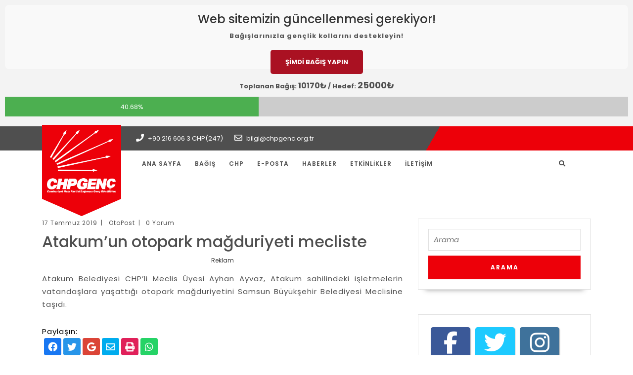

--- FILE ---
content_type: text/html; charset=UTF-8
request_url: https://www.chpgenc.org.tr/17072019/atakumun-otopark-magduriyeti-mecliste/
body_size: 46117
content:
<!DOCTYPE html>

<html lang="tr">

<head>
  <meta charset="UTF-8">
  <meta name="viewport" content="width=device-width">
  <link rel="profile" href="http://gmpg.org/xfn/11">
  <title>Atakum&#8217;un otopark mağduriyeti mecliste &#8211; CHPGenç &#8211; Cumhuriyet Halk Partisi Bağımsız Genç Gönüllüleri Resmi Web Sitesi</title>
<meta name='robots' content='max-image-preview:large' />
	<style>img:is([sizes="auto" i], [sizes^="auto," i]) { contain-intrinsic-size: 3000px 1500px }</style>
	<link rel='dns-prefetch' href='//www.googletagmanager.com' />
<link rel='dns-prefetch' href='//stats.wp.com' />
<link rel='dns-prefetch' href='//fonts.googleapis.com' />
<link rel='dns-prefetch' href='//use.fontawesome.com' />
<link rel='dns-prefetch' href='//pagead2.googlesyndication.com' />
<link rel="alternate" type="application/rss+xml" title="CHPGenç - Cumhuriyet Halk Partisi Bağımsız Genç Gönüllüleri Resmi Web Sitesi &raquo; akışı" href="https://www.chpgenc.org.tr/feed/" />
<link rel="alternate" type="application/rss+xml" title="CHPGenç - Cumhuriyet Halk Partisi Bağımsız Genç Gönüllüleri Resmi Web Sitesi &raquo; yorum akışı" href="https://www.chpgenc.org.tr/comments/feed/" />
<script type="text/javascript">
/* <![CDATA[ */
window._wpemojiSettings = {"baseUrl":"https:\/\/s.w.org\/images\/core\/emoji\/15.0.3\/72x72\/","ext":".png","svgUrl":"https:\/\/s.w.org\/images\/core\/emoji\/15.0.3\/svg\/","svgExt":".svg","source":{"concatemoji":"https:\/\/www.chpgenc.org.tr\/wp-includes\/js\/wp-emoji-release.min.js?ver=6.7.4"}};
/*! This file is auto-generated */
!function(i,n){var o,s,e;function c(e){try{var t={supportTests:e,timestamp:(new Date).valueOf()};sessionStorage.setItem(o,JSON.stringify(t))}catch(e){}}function p(e,t,n){e.clearRect(0,0,e.canvas.width,e.canvas.height),e.fillText(t,0,0);var t=new Uint32Array(e.getImageData(0,0,e.canvas.width,e.canvas.height).data),r=(e.clearRect(0,0,e.canvas.width,e.canvas.height),e.fillText(n,0,0),new Uint32Array(e.getImageData(0,0,e.canvas.width,e.canvas.height).data));return t.every(function(e,t){return e===r[t]})}function u(e,t,n){switch(t){case"flag":return n(e,"\ud83c\udff3\ufe0f\u200d\u26a7\ufe0f","\ud83c\udff3\ufe0f\u200b\u26a7\ufe0f")?!1:!n(e,"\ud83c\uddfa\ud83c\uddf3","\ud83c\uddfa\u200b\ud83c\uddf3")&&!n(e,"\ud83c\udff4\udb40\udc67\udb40\udc62\udb40\udc65\udb40\udc6e\udb40\udc67\udb40\udc7f","\ud83c\udff4\u200b\udb40\udc67\u200b\udb40\udc62\u200b\udb40\udc65\u200b\udb40\udc6e\u200b\udb40\udc67\u200b\udb40\udc7f");case"emoji":return!n(e,"\ud83d\udc26\u200d\u2b1b","\ud83d\udc26\u200b\u2b1b")}return!1}function f(e,t,n){var r="undefined"!=typeof WorkerGlobalScope&&self instanceof WorkerGlobalScope?new OffscreenCanvas(300,150):i.createElement("canvas"),a=r.getContext("2d",{willReadFrequently:!0}),o=(a.textBaseline="top",a.font="600 32px Arial",{});return e.forEach(function(e){o[e]=t(a,e,n)}),o}function t(e){var t=i.createElement("script");t.src=e,t.defer=!0,i.head.appendChild(t)}"undefined"!=typeof Promise&&(o="wpEmojiSettingsSupports",s=["flag","emoji"],n.supports={everything:!0,everythingExceptFlag:!0},e=new Promise(function(e){i.addEventListener("DOMContentLoaded",e,{once:!0})}),new Promise(function(t){var n=function(){try{var e=JSON.parse(sessionStorage.getItem(o));if("object"==typeof e&&"number"==typeof e.timestamp&&(new Date).valueOf()<e.timestamp+604800&&"object"==typeof e.supportTests)return e.supportTests}catch(e){}return null}();if(!n){if("undefined"!=typeof Worker&&"undefined"!=typeof OffscreenCanvas&&"undefined"!=typeof URL&&URL.createObjectURL&&"undefined"!=typeof Blob)try{var e="postMessage("+f.toString()+"("+[JSON.stringify(s),u.toString(),p.toString()].join(",")+"));",r=new Blob([e],{type:"text/javascript"}),a=new Worker(URL.createObjectURL(r),{name:"wpTestEmojiSupports"});return void(a.onmessage=function(e){c(n=e.data),a.terminate(),t(n)})}catch(e){}c(n=f(s,u,p))}t(n)}).then(function(e){for(var t in e)n.supports[t]=e[t],n.supports.everything=n.supports.everything&&n.supports[t],"flag"!==t&&(n.supports.everythingExceptFlag=n.supports.everythingExceptFlag&&n.supports[t]);n.supports.everythingExceptFlag=n.supports.everythingExceptFlag&&!n.supports.flag,n.DOMReady=!1,n.readyCallback=function(){n.DOMReady=!0}}).then(function(){return e}).then(function(){var e;n.supports.everything||(n.readyCallback(),(e=n.source||{}).concatemoji?t(e.concatemoji):e.wpemoji&&e.twemoji&&(t(e.twemoji),t(e.wpemoji)))}))}((window,document),window._wpemojiSettings);
/* ]]> */
</script>
<style id='wp-emoji-styles-inline-css' type='text/css'>

	img.wp-smiley, img.emoji {
		display: inline !important;
		border: none !important;
		box-shadow: none !important;
		height: 1em !important;
		width: 1em !important;
		margin: 0 0.07em !important;
		vertical-align: -0.1em !important;
		background: none !important;
		padding: 0 !important;
	}
</style>
<link rel='stylesheet' id='wp-block-library-css' href='https://www.chpgenc.org.tr/wp-includes/css/dist/block-library/style.min.css?ver=6.7.4' type='text/css' media='all' />
<link rel='stylesheet' id='quads-style-css-css' href='https://www.chpgenc.org.tr/wp-content/plugins/quick-adsense-reloaded/includes/gutenberg/dist/blocks.style.build.css?ver=2.0.93' type='text/css' media='all' />
<link rel='stylesheet' id='mediaelement-css' href='https://www.chpgenc.org.tr/wp-includes/js/mediaelement/mediaelementplayer-legacy.min.css?ver=4.2.17' type='text/css' media='all' />
<link rel='stylesheet' id='wp-mediaelement-css' href='https://www.chpgenc.org.tr/wp-includes/js/mediaelement/wp-mediaelement.min.css?ver=6.7.4' type='text/css' media='all' />
<style id='jetpack-sharing-buttons-style-inline-css' type='text/css'>
.jetpack-sharing-buttons__services-list{display:flex;flex-direction:row;flex-wrap:wrap;gap:0;list-style-type:none;margin:5px;padding:0}.jetpack-sharing-buttons__services-list.has-small-icon-size{font-size:12px}.jetpack-sharing-buttons__services-list.has-normal-icon-size{font-size:16px}.jetpack-sharing-buttons__services-list.has-large-icon-size{font-size:24px}.jetpack-sharing-buttons__services-list.has-huge-icon-size{font-size:36px}@media print{.jetpack-sharing-buttons__services-list{display:none!important}}.editor-styles-wrapper .wp-block-jetpack-sharing-buttons{gap:0;padding-inline-start:0}ul.jetpack-sharing-buttons__services-list.has-background{padding:1.25em 2.375em}
</style>
<style id='font-awesome-svg-styles-default-inline-css' type='text/css'>
.svg-inline--fa {
  display: inline-block;
  height: 1em;
  overflow: visible;
  vertical-align: -.125em;
}
</style>
<link rel='stylesheet' id='font-awesome-svg-styles-css' href='https://www.chpgenc.org.tr/wp-content/uploads/font-awesome/v6.6.0/css/svg-with-js.css' type='text/css' media='all' />
<style id='font-awesome-svg-styles-inline-css' type='text/css'>
   .wp-block-font-awesome-icon svg::before,
   .wp-rich-text-font-awesome-icon svg::before {content: unset;}
</style>
<style id='classic-theme-styles-inline-css' type='text/css'>
/*! This file is auto-generated */
.wp-block-button__link{color:#fff;background-color:#32373c;border-radius:9999px;box-shadow:none;text-decoration:none;padding:calc(.667em + 2px) calc(1.333em + 2px);font-size:1.125em}.wp-block-file__button{background:#32373c;color:#fff;text-decoration:none}
</style>
<style id='global-styles-inline-css' type='text/css'>
:root{--wp--preset--aspect-ratio--square: 1;--wp--preset--aspect-ratio--4-3: 4/3;--wp--preset--aspect-ratio--3-4: 3/4;--wp--preset--aspect-ratio--3-2: 3/2;--wp--preset--aspect-ratio--2-3: 2/3;--wp--preset--aspect-ratio--16-9: 16/9;--wp--preset--aspect-ratio--9-16: 9/16;--wp--preset--color--black: #000000;--wp--preset--color--cyan-bluish-gray: #abb8c3;--wp--preset--color--white: #ffffff;--wp--preset--color--pale-pink: #f78da7;--wp--preset--color--vivid-red: #cf2e2e;--wp--preset--color--luminous-vivid-orange: #ff6900;--wp--preset--color--luminous-vivid-amber: #fcb900;--wp--preset--color--light-green-cyan: #7bdcb5;--wp--preset--color--vivid-green-cyan: #00d084;--wp--preset--color--pale-cyan-blue: #8ed1fc;--wp--preset--color--vivid-cyan-blue: #0693e3;--wp--preset--color--vivid-purple: #9b51e0;--wp--preset--gradient--vivid-cyan-blue-to-vivid-purple: linear-gradient(135deg,rgba(6,147,227,1) 0%,rgb(155,81,224) 100%);--wp--preset--gradient--light-green-cyan-to-vivid-green-cyan: linear-gradient(135deg,rgb(122,220,180) 0%,rgb(0,208,130) 100%);--wp--preset--gradient--luminous-vivid-amber-to-luminous-vivid-orange: linear-gradient(135deg,rgba(252,185,0,1) 0%,rgba(255,105,0,1) 100%);--wp--preset--gradient--luminous-vivid-orange-to-vivid-red: linear-gradient(135deg,rgba(255,105,0,1) 0%,rgb(207,46,46) 100%);--wp--preset--gradient--very-light-gray-to-cyan-bluish-gray: linear-gradient(135deg,rgb(238,238,238) 0%,rgb(169,184,195) 100%);--wp--preset--gradient--cool-to-warm-spectrum: linear-gradient(135deg,rgb(74,234,220) 0%,rgb(151,120,209) 20%,rgb(207,42,186) 40%,rgb(238,44,130) 60%,rgb(251,105,98) 80%,rgb(254,248,76) 100%);--wp--preset--gradient--blush-light-purple: linear-gradient(135deg,rgb(255,206,236) 0%,rgb(152,150,240) 100%);--wp--preset--gradient--blush-bordeaux: linear-gradient(135deg,rgb(254,205,165) 0%,rgb(254,45,45) 50%,rgb(107,0,62) 100%);--wp--preset--gradient--luminous-dusk: linear-gradient(135deg,rgb(255,203,112) 0%,rgb(199,81,192) 50%,rgb(65,88,208) 100%);--wp--preset--gradient--pale-ocean: linear-gradient(135deg,rgb(255,245,203) 0%,rgb(182,227,212) 50%,rgb(51,167,181) 100%);--wp--preset--gradient--electric-grass: linear-gradient(135deg,rgb(202,248,128) 0%,rgb(113,206,126) 100%);--wp--preset--gradient--midnight: linear-gradient(135deg,rgb(2,3,129) 0%,rgb(40,116,252) 100%);--wp--preset--font-size--small: 13px;--wp--preset--font-size--medium: 20px;--wp--preset--font-size--large: 36px;--wp--preset--font-size--x-large: 42px;--wp--preset--spacing--20: 0.44rem;--wp--preset--spacing--30: 0.67rem;--wp--preset--spacing--40: 1rem;--wp--preset--spacing--50: 1.5rem;--wp--preset--spacing--60: 2.25rem;--wp--preset--spacing--70: 3.38rem;--wp--preset--spacing--80: 5.06rem;--wp--preset--shadow--natural: 6px 6px 9px rgba(0, 0, 0, 0.2);--wp--preset--shadow--deep: 12px 12px 50px rgba(0, 0, 0, 0.4);--wp--preset--shadow--sharp: 6px 6px 0px rgba(0, 0, 0, 0.2);--wp--preset--shadow--outlined: 6px 6px 0px -3px rgba(255, 255, 255, 1), 6px 6px rgba(0, 0, 0, 1);--wp--preset--shadow--crisp: 6px 6px 0px rgba(0, 0, 0, 1);}:where(.is-layout-flex){gap: 0.5em;}:where(.is-layout-grid){gap: 0.5em;}body .is-layout-flex{display: flex;}.is-layout-flex{flex-wrap: wrap;align-items: center;}.is-layout-flex > :is(*, div){margin: 0;}body .is-layout-grid{display: grid;}.is-layout-grid > :is(*, div){margin: 0;}:where(.wp-block-columns.is-layout-flex){gap: 2em;}:where(.wp-block-columns.is-layout-grid){gap: 2em;}:where(.wp-block-post-template.is-layout-flex){gap: 1.25em;}:where(.wp-block-post-template.is-layout-grid){gap: 1.25em;}.has-black-color{color: var(--wp--preset--color--black) !important;}.has-cyan-bluish-gray-color{color: var(--wp--preset--color--cyan-bluish-gray) !important;}.has-white-color{color: var(--wp--preset--color--white) !important;}.has-pale-pink-color{color: var(--wp--preset--color--pale-pink) !important;}.has-vivid-red-color{color: var(--wp--preset--color--vivid-red) !important;}.has-luminous-vivid-orange-color{color: var(--wp--preset--color--luminous-vivid-orange) !important;}.has-luminous-vivid-amber-color{color: var(--wp--preset--color--luminous-vivid-amber) !important;}.has-light-green-cyan-color{color: var(--wp--preset--color--light-green-cyan) !important;}.has-vivid-green-cyan-color{color: var(--wp--preset--color--vivid-green-cyan) !important;}.has-pale-cyan-blue-color{color: var(--wp--preset--color--pale-cyan-blue) !important;}.has-vivid-cyan-blue-color{color: var(--wp--preset--color--vivid-cyan-blue) !important;}.has-vivid-purple-color{color: var(--wp--preset--color--vivid-purple) !important;}.has-black-background-color{background-color: var(--wp--preset--color--black) !important;}.has-cyan-bluish-gray-background-color{background-color: var(--wp--preset--color--cyan-bluish-gray) !important;}.has-white-background-color{background-color: var(--wp--preset--color--white) !important;}.has-pale-pink-background-color{background-color: var(--wp--preset--color--pale-pink) !important;}.has-vivid-red-background-color{background-color: var(--wp--preset--color--vivid-red) !important;}.has-luminous-vivid-orange-background-color{background-color: var(--wp--preset--color--luminous-vivid-orange) !important;}.has-luminous-vivid-amber-background-color{background-color: var(--wp--preset--color--luminous-vivid-amber) !important;}.has-light-green-cyan-background-color{background-color: var(--wp--preset--color--light-green-cyan) !important;}.has-vivid-green-cyan-background-color{background-color: var(--wp--preset--color--vivid-green-cyan) !important;}.has-pale-cyan-blue-background-color{background-color: var(--wp--preset--color--pale-cyan-blue) !important;}.has-vivid-cyan-blue-background-color{background-color: var(--wp--preset--color--vivid-cyan-blue) !important;}.has-vivid-purple-background-color{background-color: var(--wp--preset--color--vivid-purple) !important;}.has-black-border-color{border-color: var(--wp--preset--color--black) !important;}.has-cyan-bluish-gray-border-color{border-color: var(--wp--preset--color--cyan-bluish-gray) !important;}.has-white-border-color{border-color: var(--wp--preset--color--white) !important;}.has-pale-pink-border-color{border-color: var(--wp--preset--color--pale-pink) !important;}.has-vivid-red-border-color{border-color: var(--wp--preset--color--vivid-red) !important;}.has-luminous-vivid-orange-border-color{border-color: var(--wp--preset--color--luminous-vivid-orange) !important;}.has-luminous-vivid-amber-border-color{border-color: var(--wp--preset--color--luminous-vivid-amber) !important;}.has-light-green-cyan-border-color{border-color: var(--wp--preset--color--light-green-cyan) !important;}.has-vivid-green-cyan-border-color{border-color: var(--wp--preset--color--vivid-green-cyan) !important;}.has-pale-cyan-blue-border-color{border-color: var(--wp--preset--color--pale-cyan-blue) !important;}.has-vivid-cyan-blue-border-color{border-color: var(--wp--preset--color--vivid-cyan-blue) !important;}.has-vivid-purple-border-color{border-color: var(--wp--preset--color--vivid-purple) !important;}.has-vivid-cyan-blue-to-vivid-purple-gradient-background{background: var(--wp--preset--gradient--vivid-cyan-blue-to-vivid-purple) !important;}.has-light-green-cyan-to-vivid-green-cyan-gradient-background{background: var(--wp--preset--gradient--light-green-cyan-to-vivid-green-cyan) !important;}.has-luminous-vivid-amber-to-luminous-vivid-orange-gradient-background{background: var(--wp--preset--gradient--luminous-vivid-amber-to-luminous-vivid-orange) !important;}.has-luminous-vivid-orange-to-vivid-red-gradient-background{background: var(--wp--preset--gradient--luminous-vivid-orange-to-vivid-red) !important;}.has-very-light-gray-to-cyan-bluish-gray-gradient-background{background: var(--wp--preset--gradient--very-light-gray-to-cyan-bluish-gray) !important;}.has-cool-to-warm-spectrum-gradient-background{background: var(--wp--preset--gradient--cool-to-warm-spectrum) !important;}.has-blush-light-purple-gradient-background{background: var(--wp--preset--gradient--blush-light-purple) !important;}.has-blush-bordeaux-gradient-background{background: var(--wp--preset--gradient--blush-bordeaux) !important;}.has-luminous-dusk-gradient-background{background: var(--wp--preset--gradient--luminous-dusk) !important;}.has-pale-ocean-gradient-background{background: var(--wp--preset--gradient--pale-ocean) !important;}.has-electric-grass-gradient-background{background: var(--wp--preset--gradient--electric-grass) !important;}.has-midnight-gradient-background{background: var(--wp--preset--gradient--midnight) !important;}.has-small-font-size{font-size: var(--wp--preset--font-size--small) !important;}.has-medium-font-size{font-size: var(--wp--preset--font-size--medium) !important;}.has-large-font-size{font-size: var(--wp--preset--font-size--large) !important;}.has-x-large-font-size{font-size: var(--wp--preset--font-size--x-large) !important;}
:where(.wp-block-post-template.is-layout-flex){gap: 1.25em;}:where(.wp-block-post-template.is-layout-grid){gap: 1.25em;}
:where(.wp-block-columns.is-layout-flex){gap: 2em;}:where(.wp-block-columns.is-layout-grid){gap: 2em;}
:root :where(.wp-block-pullquote){font-size: 1.5em;line-height: 1.6;}
</style>
<link rel='stylesheet' id='apsc-frontend-css-css' href='https://www.chpgenc.org.tr/wp-content/plugins/accesspress-social-counter/css/frontend.css?ver=1.8.1' type='text/css' media='all' />
<link rel='stylesheet' id='vw-one-page-font-css' href='//fonts.googleapis.com/css?family=Poppins%3A100%2C100i%2C200%2C200i%2C300%2C300i%2C400%2C400i%2C500%2C500i%2C600%2C600i%2C700%2C700i%2C800%2C800i%2C900%2C900i&#038;ver=6.7.4' type='text/css' media='all' />
<link rel='stylesheet' id='bootstrap-css' href='https://www.chpgenc.org.tr/wp-content/themes/vw-one-page/css/bootstrap.css?ver=6.7.4' type='text/css' media='all' />
<link rel='stylesheet' id='vw-one-page-basic-style-css' href='https://www.chpgenc.org.tr/wp-content/themes/vw-one-page/style.css?ver=6.7.4' type='text/css' media='all' />
<link rel='stylesheet' id='font-awesome-css' href='https://www.chpgenc.org.tr/wp-content/themes/vw-one-page/css/fontawesome-all.css?ver=6.7.4' type='text/css' media='all' />
<link rel='stylesheet' id='dashicons-css' href='https://www.chpgenc.org.tr/wp-includes/css/dashicons.min.css?ver=6.7.4' type='text/css' media='all' />
<!--[if IE]>
<link rel='stylesheet' id='vw-one-page-ie-css' href='https://www.chpgenc.org.tr/wp-content/themes/vw-one-page/css/ie.css?ver=6.7.4' type='text/css' media='all' />
<![endif]-->
<link rel='stylesheet' id='font-awesome-official-css' href='https://use.fontawesome.com/releases/v6.6.0/css/all.css' type='text/css' media='all' integrity="sha384-h/hnnw1Bi4nbpD6kE7nYfCXzovi622sY5WBxww8ARKwpdLj5kUWjRuyiXaD1U2JT" crossorigin="anonymous" />
<link rel='stylesheet' id='font-awesome-official-v4shim-css' href='https://use.fontawesome.com/releases/v6.6.0/css/v4-shims.css' type='text/css' media='all' integrity="sha384-Heamg4F/EELwbmnBJapxaWTkcdX/DCrJpYgSshI5BkI7xghn3RvDcpG+1xUJt/7K" crossorigin="anonymous" />
<style id='quads-styles-inline-css' type='text/css'>

    .quads-location ins.adsbygoogle {
        background: transparent !important;
    }.quads-location .quads_rotator_img{ opacity:1 !important;}
    .quads.quads_ad_container { display: grid; grid-template-columns: auto; grid-gap: 10px; padding: 10px; }
    .grid_image{animation: fadeIn 0.5s;-webkit-animation: fadeIn 0.5s;-moz-animation: fadeIn 0.5s;
        -o-animation: fadeIn 0.5s;-ms-animation: fadeIn 0.5s;}
    .quads-ad-label { font-size: 12px; text-align: center; color: #333;}
    .quads_click_impression { display: none;} .quads-location, .quads-ads-space{max-width:100%;} @media only screen and (max-width: 480px) { .quads-ads-space, .penci-builder-element .quads-ads-space{max-width:340px;}}
</style>
<script type="text/javascript" src="https://www.chpgenc.org.tr/wp-includes/js/jquery/jquery.min.js?ver=3.7.1" id="jquery-core-js"></script>
<script type="text/javascript" src="https://www.chpgenc.org.tr/wp-includes/js/jquery/jquery-migrate.min.js?ver=3.4.1" id="jquery-migrate-js"></script>
<script type="text/javascript" src="https://www.chpgenc.org.tr/wp-content/plugins/miniorange-login-openid/includes/js/mo_openid_jquery.cookie.min.js?ver=6.7.4" id="js-cookie-script-js"></script>
<script type="text/javascript" src="https://www.chpgenc.org.tr/wp-content/plugins/miniorange-login-openid/includes/js/mo-openid-social_login.js?ver=6.7.4" id="mo-social-login-script-js"></script>
<script type="text/javascript" id="quads_ads_front-js-extra">
/* <![CDATA[ */
var quads_analytics = {"ajax_url":"https:\/\/www.chpgenc.org.tr\/wp-admin\/admin-ajax.php","quads_front_nonce":"26b3b4d165"};
/* ]]> */
</script>
<script type="text/javascript" src="https://www.chpgenc.org.tr/wp-content/plugins/quick-adsense-reloaded/assets/js/performance_tracking.min.js?ver=2.0.93" id="quads_ads_front-js"></script>
<script type="text/javascript" src="https://www.chpgenc.org.tr/wp-content/themes/vw-one-page/js/custom.js?ver=6.7.4" id="vw-one-page-custom-scripts-jquery-js"></script>

<!-- Site Kit tarafından eklenen Google etiketi (gtag.js) snippet&#039;i -->
<!-- Google Analytics snippet added by Site Kit -->
<script type="text/javascript" src="https://www.googletagmanager.com/gtag/js?id=G-DY0XM80BD3" id="google_gtagjs-js" async></script>
<script type="text/javascript" id="google_gtagjs-js-after">
/* <![CDATA[ */
window.dataLayer = window.dataLayer || [];function gtag(){dataLayer.push(arguments);}
gtag("set","linker",{"domains":["www.chpgenc.org.tr"]});
gtag("js", new Date());
gtag("set", "developer_id.dZTNiMT", true);
gtag("config", "G-DY0XM80BD3");
/* ]]> */
</script>
<link rel="https://api.w.org/" href="https://www.chpgenc.org.tr/wp-json/" /><link rel="alternate" title="JSON" type="application/json" href="https://www.chpgenc.org.tr/wp-json/wp/v2/posts/49966" /><link rel="EditURI" type="application/rsd+xml" title="RSD" href="https://www.chpgenc.org.tr/xmlrpc.php?rsd" />
<meta name="generator" content="WordPress 6.7.4" />
<link rel="canonical" href="https://www.chpgenc.org.tr/17072019/atakumun-otopark-magduriyeti-mecliste/" />
<link rel='shortlink' href='https://www.chpgenc.org.tr/?p=49966' />
<link rel="alternate" title="oEmbed (JSON)" type="application/json+oembed" href="https://www.chpgenc.org.tr/wp-json/oembed/1.0/embed?url=https%3A%2F%2Fwww.chpgenc.org.tr%2F17072019%2Fatakumun-otopark-magduriyeti-mecliste%2F" />
<link rel="alternate" title="oEmbed (XML)" type="text/xml+oembed" href="https://www.chpgenc.org.tr/wp-json/oembed/1.0/embed?url=https%3A%2F%2Fwww.chpgenc.org.tr%2F17072019%2Fatakumun-otopark-magduriyeti-mecliste%2F&#038;format=xml" />
<div style="background-color: #f3f3f3; padding: 10px; text-align: center;">
			<strong><div style="background-color: #f9f9f9;padding: 5px;text-align: center;border-radius: 8px">
    <h4 style="color: #333">Web sitemizin güncellenmesi gerekiyor!</h4>
    <p style="color: #555">Bağışlarınızla gençlik kollarını destekleyin!</p><br>
    <a href="https://www.chpgenc.org.tr/bagis/" style="padding: 15px 30px;background-color: #aa1122;color: white;text-decoration: none;border-radius: 5px;font-weight: bold">
        ŞİMDİ BAĞIŞ YAPIN
    </a><br>
</div></strong><br>
			<strong>Toplanan Bağış: <font size="3">10170₺ </font>/ Hedef: <font size="4">25000₺</font></strong>
			<div style="background-color: #ccc; width: 100%; margin: 10px 0;">
				<div style="width: 40.68%; background-color: #4CAF50; height: 40px; color: white; display: flex; align-items: center; justify-content: center;">
					40.68%
				</div>
			</div>
		  </div><meta name="generator" content="Site Kit by Google 1.161.0" />	<style>img#wpstats{display:none}</style>
		<script>document.cookie = 'quads_browser_width='+screen.width;</script>
<!-- Site Kit tarafından eklenen Google AdSense meta etiketleri -->
<meta name="google-adsense-platform-account" content="ca-host-pub-2644536267352236">
<meta name="google-adsense-platform-domain" content="sitekit.withgoogle.com">
<!-- Site Kit tarafından eklenen Google AdSense meta etiketlerine son verin -->

<!-- Google AdSense snippet added by Site Kit -->
<script type="text/javascript" async="async" src="https://pagead2.googlesyndication.com/pagead/js/adsbygoogle.js?client=ca-pub-2549731207560701&amp;host=ca-host-pub-2644536267352236" crossorigin="anonymous"></script>

<!-- End Google AdSense snippet added by Site Kit -->
<link rel="icon" href="https://www.chpgenc.org.tr/wp-content/uploads/2016/02/cropped-Cumhuriyet_Halk_Partisi-32x32.png" sizes="32x32" />
<link rel="icon" href="https://www.chpgenc.org.tr/wp-content/uploads/2016/02/cropped-Cumhuriyet_Halk_Partisi-192x192.png" sizes="192x192" />
<link rel="apple-touch-icon" href="https://www.chpgenc.org.tr/wp-content/uploads/2016/02/cropped-Cumhuriyet_Halk_Partisi-180x180.png" />
<meta name="msapplication-TileImage" content="https://www.chpgenc.org.tr/wp-content/uploads/2016/02/cropped-Cumhuriyet_Halk_Partisi-270x270.png" />
</head>

<body class="post-template-default single single-post postid-49966 single-format-standard wp-custom-logo">

<div class="home-page-header">
	
<div id="topbar">
	<div class="container">	
		<div class="row">
			<div class="offset-lg-2 col-lg-7 col-md-9 col-sm-7">
		        <div class="contact_details">
		        	<ul>
			            			              	<li><i class="fas fa-phone"></i> +90 216 606 3 CHP(247)</li>
			            			            			              <li><i class="far fa-envelope"></i> bilgi@chpgenc.org.tr</li>
			            		          	</ul>
		        </div>
	      	</div>
			<div class="col-lg-3 col-md-3 bg-top">
							</div>
		</div>
	</div>
</div>	
<div id="top-header">
  <div class="container">
    <div class="row">
      <div class="col-lg-2 col-md-3">
        <div class="logo">
          <a href="https://www.chpgenc.org.tr/" class="custom-logo-link" rel="home"><img width="240" height="219" src="https://www.chpgenc.org.tr/wp-content/uploads/2025/07/cropped-chpgenc.png" class="custom-logo" alt="CHPGenç &#8211; Cumhuriyet Halk Partisi Bağımsız Genç Gönüllüleri Resmi Web Sitesi" decoding="async" fetchpriority="high" /></a>        </div>
      </div>
      <div class="col-lg-9 col-md-8">
        
<div class="toggle"><a class="toggleMenu" href="#">Menu</a></div>
<div id="header" class="menubar">
	<div class="nav">
		<div class="menu-menu-container"><ul id="menu-menu" class="menu"><li id="menu-item-291257" class="menu-item menu-item-type-post_type menu-item-object-page menu-item-291257"><a href="https://www.chpgenc.org.tr/ana-sayfa/">Ana Sayfa</a></li>
<li id="menu-item-291258" class="menu-item menu-item-type-post_type menu-item-object-page menu-item-291258"><a href="https://www.chpgenc.org.tr/bagis/">Bağış</a></li>
<li id="menu-item-291259" class="menu-item menu-item-type-post_type menu-item-object-page menu-item-has-children menu-item-291259"><a href="https://www.chpgenc.org.tr/chp/">CHP</a>
<ul class="sub-menu">
	<li id="menu-item-291260" class="menu-item menu-item-type-post_type menu-item-object-page menu-item-291260"><a href="https://www.chpgenc.org.tr/chp/genel-baskan/">Genel Başkan</a></li>
	<li id="menu-item-291261" class="menu-item menu-item-type-post_type menu-item-object-page menu-item-291261"><a href="https://www.chpgenc.org.tr/chp/merkez-yonetim-kurulu/">Merkez Yönetim Kurulu</a></li>
	<li id="menu-item-291262" class="menu-item menu-item-type-post_type menu-item-object-page menu-item-291262"><a href="https://www.chpgenc.org.tr/chp/parti-yonetimi/">Parti Yönetimi</a></li>
	<li id="menu-item-291263" class="menu-item menu-item-type-post_type menu-item-object-page menu-item-291263"><a href="https://www.chpgenc.org.tr/chp/chp-tarihi/">CHP Tarihi</a></li>
	<li id="menu-item-291264" class="menu-item menu-item-type-post_type menu-item-object-page menu-item-291264"><a href="https://www.chpgenc.org.tr/chp/parti-tuzugu/">Parti Tüzüğü</a></li>
	<li id="menu-item-291265" class="menu-item menu-item-type-post_type menu-item-object-page menu-item-291265"><a href="https://www.chpgenc.org.tr/chp/chp-yonetmelikleri/">CHP Yönetmelikleri</a></li>
	<li id="menu-item-291266" class="menu-item menu-item-type-post_type menu-item-object-page menu-item-291266"><a href="https://www.chpgenc.org.tr/chp/online-uyelik/">Online Üyelik</a></li>
	<li id="menu-item-291267" class="menu-item menu-item-type-post_type menu-item-object-page menu-item-291267"><a href="https://www.chpgenc.org.tr/chp/aidat-bagis/">Aidat &#038; Bağış</a></li>
</ul>
</li>
<li id="menu-item-291268" class="menu-item menu-item-type-post_type menu-item-object-page menu-item-has-children menu-item-291268"><a href="https://www.chpgenc.org.tr/e-posta/">E-Posta</a>
<ul class="sub-menu">
	<li id="menu-item-291269" class="menu-item menu-item-type-post_type menu-item-object-page menu-item-291269"><a href="https://www.chpgenc.org.tr/e-posta/e-postakayit/">CHP Genç E-posta talep ekranı</a></li>
</ul>
</li>
<li id="menu-item-291272" class="menu-item menu-item-type-taxonomy menu-item-object-category current-post-ancestor current-menu-parent current-post-parent menu-item-291272"><a href="https://www.chpgenc.org.tr/category/chp/">Haberler</a></li>
<li id="menu-item-291273" class="menu-item menu-item-type-taxonomy menu-item-object-category menu-item-291273"><a href="https://www.chpgenc.org.tr/category/etkinlik/">Etkinlikler</a></li>
<li id="menu-item-291270" class="menu-item menu-item-type-post_type menu-item-object-page menu-item-has-children menu-item-291270"><a href="https://www.chpgenc.org.tr/iletisim/">İletişim</a>
<ul class="sub-menu">
	<li id="menu-item-291271" class="menu-item menu-item-type-post_type menu-item-object-page menu-item-291271"><a href="https://www.chpgenc.org.tr/iletisim/genel-merkez/">Genel Merkez</a></li>
</ul>
</li>
</ul></div>	</div>
</div>      </div>
      <div class="col-lg-1 col-md-1">
        <div class="search-box">
          <span><i class="fas fa-search"></i></span>
        </div>
      </div>
    </div>
    <div class="serach_outer">
      <div class="closepop"><i class="far fa-window-close"></i></div>
      <div class="serach_inner">
        <form role="search" method="get" class="search-form" action="https://www.chpgenc.org.tr/">
	<label>
		<input type="search" class="search-field" placeholder="Arama" value="" name="s">
	</label>
	<input type="submit" class="search-submit" value="Arama">
</form>      </div>
    </div>
  </div>
</div></div>
<div class="container">
  <div class="middle-align">
            <div class="row">
          <div id="our-services" class="services col-md-8 col-sm-8">
                      
            <div id="post-49966" class="inner-service post-49966 post type-post status-publish format-standard hentry category-chp">
    <div class="post-info">
        <span class="entry-date">17 Temmuz 2019</span><span>|</span>
        <span class="entry-author"> OtoPost</span><span>|</span>
        <span class="entry-comments">0 Yorum </span>
    </div>
    <h2>Atakum&#8217;un otopark mağduriyeti mecliste</h2>
    
<!-- WP QUADS Content Ad Plugin v. 2.0.93 -->
<div class="quads-location quads-ad291051 " id="quads-ad291051" style="float:none;margin:0px 3px 3px 3px;padding:0px 0px 0px 0px;" data-lazydelay="3000">
<div class="quads-ad-label quads-ad-label-new">Reklam</div>
 <!-- WP QUADS - Quick AdSense Reloaded v.2.0.93 Content Yandex async --> 

<div id="yandex_rtb_R-A-12782939-1" ></div>
                       <script>
    (function(w, d, n, s, t) {
        w[n] = w[n] || [];
        w[n].push(function() {
            Ya.Context.AdvManager.render({
                blockId: "R-A-12782939-1",
                renderTo: "yandex_rtb_R-A-12782939-1",
                async: true
            });
        });
        t = d.getElementsByTagName("script")[0];
        s = d.createElement("script");
        s.type = "text/javascript";
        s.src = "//an.yandex.ru/system/context.js";
        s.async = true;
        t.parentNode.insertBefore(s, t);
    })(this, this.document, "yandexContextAsyncCallbacks");
</script>
 <!-- end WP QUADS --> 


</div>
<p>Atakum Belediyesi CHP&#8217;li Meclis Üyesi Ayhan Ayvaz, Atakum sahilindeki işletmelerin vatandaşlara yaşattığı otopark mağduriyetini Samsun Büyükşehir Belediyesi Meclisine taşıdı.</p>
<div class="mo-openid-app-icons circle "><p style="margin-top:4% !important; margin-bottom:0px !important; color:#000000">Paylaşın:</p><div class='horizontal'><a rel='nofollow' title='facebook' onclick='popupCenter("https://www.facebook.com/sharer/sharer.php?u=https://www.chpgenc.org.tr&src=sdkpreparse", 800, 500);' class='mo-openid-share-link' style='margin-left : 4px !important'><i class='mo-custom-share-icon oval fab fa-facebook' style='padding-top:8px;text-align:center;color:#ffffff;font-size:19px !important;background-color:#1877F2;height:35px !important;width:35px !important;'></i></a><a rel='nofollow' title='twitter' onclick='popupCenter("https://twitter.com/intent/tweet?text=Atakum&#8217;un otopark mağduriyeti mecliste&amp;url=https://www.chpgenc.org.tr&amp;via=chpcekmekoygk", 800, 500);' class='mo-openid-share-link' style='margin-left : 4px !important'><i class='mo-custom-share-icon oval fab fa-twitter' style='padding-top:8px;text-align:center;color:#ffffff;font-size:19px !important;background-color:#2795e9;height:35px !important;width:35px !important;'></i></a><a rel='nofollow' title='google' onclick='popupCenter("https://plus.google.com/share?url=https://www.chpgenc.org.tr", 800, 500);' class='mo-openid-share-link' style='margin-left : 4px !important'><i class='mo-custom-share-icon oval fab fa-google' style='padding-top:8px;text-align:center;color:#ffffff;font-size:19px !important;background-color:#DB4437;height:35px !important;width:35px !important;'></i></a><a rel='nofollow' title='mail' onclick='popupCenter("mailto:?subject=Atakum&#8217;un otopark mağduriyeti mecliste&amp;body=https://www.chpgenc.org.tr", 800, 500);' class='mo-openid-share-link' style='margin-left : 4px !important'><i class='mo-custom-share-icon oval far fa-envelope' style='padding-top:8px;text-align:center;color:#ffffff;font-size:19px !important;background-color:#00acee;height:35px !important;width:35px !important;'></i></a><a rel='nofollow' title='print' onclick='popupCenter("javascript:window.print()", 800, 500);' class='mo-openid-share-link' style='margin-left : 4px !important'><i class='mo-custom-share-icon oval fas fa-print ' style='padding-top:8px;text-align:center;color:#ffffff;font-size:19px !important;background-color:#e0205a;height:35px !important;width:35px !important;'></i></a><a rel='nofollow' title='whatsapp' onclick='popupCenter("https://web.whatsapp.com/send?text=https://www.chpgenc.org.tr", 800, 500);' class='mo-openid-share-link' style='margin-left : 4px !important'><i class='mo-custom-share-icon oval fab fa-whatsapp' style='padding-top:8px;text-align:center;color:#ffffff;font-size:19px !important;background-color:#25D366;height:35px !important;width:35px !important;'></i></a></div></p></div><br/><script>function popupCenter(pageURL, w,h) {var left = (screen.width/2)-(w/2);var top = (screen.height/2)-(h/2);var targetWin = window.open (pageURL, '_blank','toolbar=no, location=no, directories=no, status=no, menubar=no, scrollbars=no, resizable=no, copyhistory=no, width='+w+', height='+h+', top='+top+', left='+left);}function pinIt(){var e = document.createElement("script");e.setAttribute('type','text/javascript');e.setAttribute('charset','UTF-8');e.setAttribute('src','https://assets.pinterest.com/js/pinmarklet.js?r='+Math.random()*99999999);
		document.body.appendChild(e);}</script>
        
	<nav class="navigation post-navigation" aria-label="Yazılar">
		<h2 class="screen-reader-text">Yazı gezinmesi</h2>
		<div class="nav-links"><div class="nav-previous"><a href="https://www.chpgenc.org.tr/17072019/odtude-yurt-gerginligi-2/" rel="prev"><span class="meta-nav" aria-hidden="true">Önceki</span> <span class="screen-reader-text">Previous post:</span> <span class="post-title">ODTÜ&#8217;de &#8216;yurt&#8217; gerginliği (2)</span></a></div><div class="nav-next"><a href="https://www.sozcu.com.tr/2019/gundem/46-khkli-intihar-etti-5235112/" rel="next"><span class="meta-nav" aria-hidden="true">Sonraki</span> <span class="screen-reader-text">Next post:</span> <span class="post-title">46 KHK’lı intihar etti!</span></a></div></div>
	</nav></div>            <div class="navigation">
                              <div class="clearfix"></div>
            </div>
          </div>
          <div class="col-md-4 col-sm-4" id="sidebar"><aside id="search-2" class="widget widget_search"><form role="search" method="get" class="search-form" action="https://www.chpgenc.org.tr/">
	<label>
		<input type="search" class="search-field" placeholder="Arama" value="" name="s">
	</label>
	<input type="submit" class="search-submit" value="Arama">
</form></aside><aside id="apsc_widget-2" class="widget widget_apsc_widget"><div class="apsc-icons-wrapper clearfix apsc-theme-1" >
                    <div class="apsc-each-profile">
                    <a  class="apsc-facebook-icon clearfix" href="https://facebook.com/chpcekmekoygk" target="_blank" >
   <div class="apsc-inner-block">
        <span class="social-icon"><i class="fa fa-facebook apsc-facebook"></i><span class="media-name">Facebook</span></span>
        <span class="apsc-count">1.4K</span><span class="apsc-media-type">Fans</span>
   </div>
</a>
               </div>               <div class="apsc-each-profile">
                    <a  class="apsc-twitter-icon clearfix"  href="https://twitter.com/chpcekmekoygk" target="_blank"  >
   <div class="apsc-inner-block">
        <span class="social-icon"><i class="fa fa-twitter apsc-twitter"></i><span class="media-name">Twitter</span></span>
        <span class="apsc-count">1.4K</span><span class="apsc-media-type">Followers</span>
   </div>
</a>
               </div>               <div class="apsc-each-profile">
                    <a  class="apsc-instagram-icon clearfix" href="https://instagram.com/chpcekmekoygk" target="_blank"   >
     <div class="apsc-inner-block">
          <span class="social-icon"><i class="apsc-instagram fa fa-instagram"></i><span class="media-name">Instagram</span></span>
          <span class="apsc-count">1.2K</span><span class="apsc-media-type">Followers</span>
     </div>
</a>
               </div>               <div class="apsc-each-profile">
                    
<a  class="apsc-google-plus-icon clearfix" href="https://plus.google.com/chpcekmekoygk" target="_blank"  >
   <div class="apsc-inner-block">
        <span class="social-icon"><i class="apsc-googlePlus fa fa-google-plus"></i><span class="media-name">google+</span></span>
        <span class="apsc-count">1.1K</span><span class="apsc-media-type">Followers</span>
   </div>
</a>
               </div>               <div class="apsc-each-profile">
                    <a class="apsc-youtube-icon clearfix" href="https://www.youtube.com/user/CHPGenclikOrgutu" target="_blank"  >
   <div class="apsc-inner-block">
        <span class="social-icon"><i class="apsc-youtube fa fa-youtube"></i><span class="media-name">Youtube</span></span>
        <span class="apsc-count">1.1K</span><span class="apsc-media-type">Subscriber</span>
   </div>
</a>
               </div>               <div class="apsc-each-profile">
                    
<a class="apsc-edit-icon clearfix" href="javascript:void(0);" >
   <div class="apsc-inner-block">
        <span class="social-icon"><i class="apsc-posts fa fa-edit"></i><span class="media-name">Post</span></span>
        <span class="apsc-count">145K</span><span class="apsc-media-type">Post</span>
   </div>
</a>
               </div></div></aside><aside id="calendar-2" class="widget widget_calendar"><div id="calendar_wrap" class="calendar_wrap"><table id="wp-calendar" class="wp-calendar-table">
	<caption>Temmuz 2019</caption>
	<thead>
	<tr>
		<th scope="col" title="Pazartesi">P</th>
		<th scope="col" title="Salı">S</th>
		<th scope="col" title="Çarşamba">Ç</th>
		<th scope="col" title="Perşembe">P</th>
		<th scope="col" title="Cuma">C</th>
		<th scope="col" title="Cumartesi">C</th>
		<th scope="col" title="Pazar">P</th>
	</tr>
	</thead>
	<tbody>
	<tr><td><a href="https://www.chpgenc.org.tr/2019/07/01/" aria-label="Yazılar 1 July 2019 tarihinde yayınlandı">1</a></td><td><a href="https://www.chpgenc.org.tr/2019/07/02/" aria-label="Yazılar 2 July 2019 tarihinde yayınlandı">2</a></td><td><a href="https://www.chpgenc.org.tr/2019/07/03/" aria-label="Yazılar 3 July 2019 tarihinde yayınlandı">3</a></td><td><a href="https://www.chpgenc.org.tr/2019/07/04/" aria-label="Yazılar 4 July 2019 tarihinde yayınlandı">4</a></td><td><a href="https://www.chpgenc.org.tr/2019/07/05/" aria-label="Yazılar 5 July 2019 tarihinde yayınlandı">5</a></td><td><a href="https://www.chpgenc.org.tr/2019/07/06/" aria-label="Yazılar 6 July 2019 tarihinde yayınlandı">6</a></td><td><a href="https://www.chpgenc.org.tr/2019/07/07/" aria-label="Yazılar 7 July 2019 tarihinde yayınlandı">7</a></td>
	</tr>
	<tr>
		<td><a href="https://www.chpgenc.org.tr/2019/07/08/" aria-label="Yazılar 8 July 2019 tarihinde yayınlandı">8</a></td><td><a href="https://www.chpgenc.org.tr/2019/07/09/" aria-label="Yazılar 9 July 2019 tarihinde yayınlandı">9</a></td><td><a href="https://www.chpgenc.org.tr/2019/07/10/" aria-label="Yazılar 10 July 2019 tarihinde yayınlandı">10</a></td><td><a href="https://www.chpgenc.org.tr/2019/07/11/" aria-label="Yazılar 11 July 2019 tarihinde yayınlandı">11</a></td><td><a href="https://www.chpgenc.org.tr/2019/07/12/" aria-label="Yazılar 12 July 2019 tarihinde yayınlandı">12</a></td><td><a href="https://www.chpgenc.org.tr/2019/07/13/" aria-label="Yazılar 13 July 2019 tarihinde yayınlandı">13</a></td><td><a href="https://www.chpgenc.org.tr/2019/07/14/" aria-label="Yazılar 14 July 2019 tarihinde yayınlandı">14</a></td>
	</tr>
	<tr>
		<td><a href="https://www.chpgenc.org.tr/2019/07/15/" aria-label="Yazılar 15 July 2019 tarihinde yayınlandı">15</a></td><td><a href="https://www.chpgenc.org.tr/2019/07/16/" aria-label="Yazılar 16 July 2019 tarihinde yayınlandı">16</a></td><td><a href="https://www.chpgenc.org.tr/2019/07/17/" aria-label="Yazılar 17 July 2019 tarihinde yayınlandı">17</a></td><td><a href="https://www.chpgenc.org.tr/2019/07/18/" aria-label="Yazılar 18 July 2019 tarihinde yayınlandı">18</a></td><td><a href="https://www.chpgenc.org.tr/2019/07/19/" aria-label="Yazılar 19 July 2019 tarihinde yayınlandı">19</a></td><td><a href="https://www.chpgenc.org.tr/2019/07/20/" aria-label="Yazılar 20 July 2019 tarihinde yayınlandı">20</a></td><td><a href="https://www.chpgenc.org.tr/2019/07/21/" aria-label="Yazılar 21 July 2019 tarihinde yayınlandı">21</a></td>
	</tr>
	<tr>
		<td><a href="https://www.chpgenc.org.tr/2019/07/22/" aria-label="Yazılar 22 July 2019 tarihinde yayınlandı">22</a></td><td><a href="https://www.chpgenc.org.tr/2019/07/23/" aria-label="Yazılar 23 July 2019 tarihinde yayınlandı">23</a></td><td><a href="https://www.chpgenc.org.tr/2019/07/24/" aria-label="Yazılar 24 July 2019 tarihinde yayınlandı">24</a></td><td><a href="https://www.chpgenc.org.tr/2019/07/25/" aria-label="Yazılar 25 July 2019 tarihinde yayınlandı">25</a></td><td><a href="https://www.chpgenc.org.tr/2019/07/26/" aria-label="Yazılar 26 July 2019 tarihinde yayınlandı">26</a></td><td><a href="https://www.chpgenc.org.tr/2019/07/27/" aria-label="Yazılar 27 July 2019 tarihinde yayınlandı">27</a></td><td><a href="https://www.chpgenc.org.tr/2019/07/28/" aria-label="Yazılar 28 July 2019 tarihinde yayınlandı">28</a></td>
	</tr>
	<tr>
		<td><a href="https://www.chpgenc.org.tr/2019/07/29/" aria-label="Yazılar 29 July 2019 tarihinde yayınlandı">29</a></td><td><a href="https://www.chpgenc.org.tr/2019/07/30/" aria-label="Yazılar 30 July 2019 tarihinde yayınlandı">30</a></td><td><a href="https://www.chpgenc.org.tr/2019/07/31/" aria-label="Yazılar 31 July 2019 tarihinde yayınlandı">31</a></td>
		<td class="pad" colspan="4">&nbsp;</td>
	</tr>
	</tbody>
	</table><nav aria-label="Geçmiş ve gelecek aylar" class="wp-calendar-nav">
		<span class="wp-calendar-nav-prev"><a href="https://www.chpgenc.org.tr/2019/06/">&laquo; Haz</a></span>
		<span class="pad">&nbsp;</span>
		<span class="wp-calendar-nav-next"><a href="https://www.chpgenc.org.tr/2019/08/">Ağu &raquo;</a></span>
	</nav></div></aside></div>
        </div>
        <div class="clearfix"></div>
  </div>
</div>

<div  id="footer" class="copyright-wrapper">
    <div class="container">
        <div class="row">
            <div class="col-md-3 col-sm-3">
                            </div>
            <div class="col-md-3 col-sm-3">
                            </div>
            <div class="col-md-3 col-sm-3">
                            </div>
            <div class="col-md-3 col-sm-3">
                            </div>
        </div>
    </div>
</div>

<div id="footer-2">
  	<div class="copyright container">
        <p>&copy; Copyright 2019 - Cumhuriyet Halk Partisi Bağımsız Genç Gönüllüleri</p>
  	</div>
  	<div class="clear"></div>
</div>

<link rel='stylesheet' id='mo-wp-style-icon-css' href='https://www.chpgenc.org.tr/wp-content/plugins/miniorange-login-openid/includes/css/mo_openid_login_icons.css?version=7.7.0&#038;ver=6.7.4' type='text/css' media='all' />
<link rel='stylesheet' id='mo-openid-sl-wp-font-awesome-css' href='https://www.chpgenc.org.tr/wp-content/plugins/miniorange-login-openid/includes/css/mo-font-awesome.min.css?ver=6.7.4' type='text/css' media='all' />
<link rel='stylesheet' id='mo_openid_admin_settings_style-css' href='https://www.chpgenc.org.tr/wp-content/plugins/miniorange-login-openid/includes/css/mo_openid_style.css?version=7.7.0&#038;ver=6.7.4' type='text/css' media='all' />
<script type="text/javascript" src="https://www.chpgenc.org.tr/wp-content/themes/vw-one-page/js/bootstrap.js?ver=6.7.4" id="bootstrap-js"></script>
<script type="text/javascript" id="jetpack-stats-js-before">
/* <![CDATA[ */
_stq = window._stq || [];
_stq.push([ "view", JSON.parse("{\"v\":\"ext\",\"blog\":\"197154882\",\"post\":\"49966\",\"tz\":\"3\",\"srv\":\"www.chpgenc.org.tr\",\"j\":\"1:15.0\"}") ]);
_stq.push([ "clickTrackerInit", "197154882", "49966" ]);
/* ]]> */
</script>
<script type="text/javascript" src="https://stats.wp.com/e-202604.js" id="jetpack-stats-js" defer="defer" data-wp-strategy="defer"></script>
<script type="text/javascript" src="https://www.chpgenc.org.tr/wp-content/plugins/quick-adsense-reloaded/assets/js/ads.js?ver=2.0.93" id="quads-ads-js"></script>
</body>
</html>

--- FILE ---
content_type: text/html; charset=utf-8
request_url: https://www.google.com/recaptcha/api2/aframe
body_size: 267
content:
<!DOCTYPE HTML><html><head><meta http-equiv="content-type" content="text/html; charset=UTF-8"></head><body><script nonce="_vQdYqewkU6jNzFeAqallg">/** Anti-fraud and anti-abuse applications only. See google.com/recaptcha */ try{var clients={'sodar':'https://pagead2.googlesyndication.com/pagead/sodar?'};window.addEventListener("message",function(a){try{if(a.source===window.parent){var b=JSON.parse(a.data);var c=clients[b['id']];if(c){var d=document.createElement('img');d.src=c+b['params']+'&rc='+(localStorage.getItem("rc::a")?sessionStorage.getItem("rc::b"):"");window.document.body.appendChild(d);sessionStorage.setItem("rc::e",parseInt(sessionStorage.getItem("rc::e")||0)+1);localStorage.setItem("rc::h",'1768896331148');}}}catch(b){}});window.parent.postMessage("_grecaptcha_ready", "*");}catch(b){}</script></body></html>